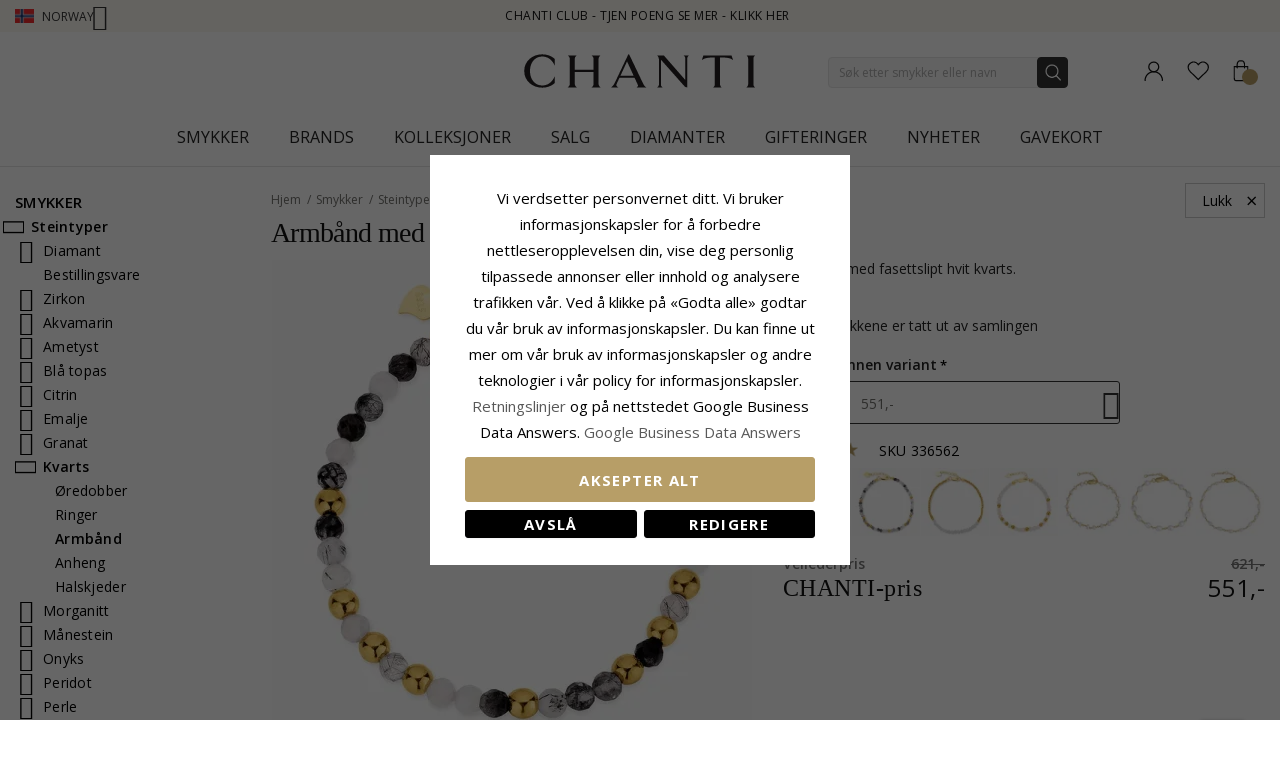

--- FILE ---
content_type: image/svg+xml
request_url: https://www.chanti.no/static/version1765428503/frontend/InterLogic/ChantiNO/nb_NO/images/heart.svg
body_size: 627
content:
<svg width="23" height="22" viewBox="0 0 23 22" fill="none" xmlns="http://www.w3.org/2000/svg">
<path d="M11.2459 19.6848C11.1895 19.6236 11.1303 19.5595 11.0684 19.4925C10.5012 18.8783 9.713 18.0274 8.82901 17.0806C7.06402 15.1903 4.90683 12.9065 3.36548 11.3636C1.98828 9.98497 1.15071 8.17609 1.1331 6.46621C1.11604 4.81051 1.8618 3.15264 3.8597 1.93427C4.83179 1.34146 5.68558 1.19476 6.41677 1.2622C7.16362 1.33109 7.85169 1.6306 8.45764 2.03388C9.06404 2.43744 9.55742 2.92477 9.90265 3.31919C10.0737 3.51455 10.2042 3.68242 10.2901 3.79859C10.333 3.85656 10.3645 3.90128 10.3841 3.92969C10.3939 3.94388 10.4006 3.95397 10.4044 3.95955L10.4071 3.96358L10.4075 3.96424L10.4075 3.96433L10.4076 3.96449L11.2355 5.24398L12.0779 3.97381L12.078 3.97373L12.0781 3.97359L12.0784 3.97301L12.0788 3.97248L12.0814 3.96872C12.0853 3.96303 12.0923 3.95284 12.1024 3.93854C12.1226 3.90992 12.1549 3.86496 12.1989 3.80675C12.287 3.69009 12.4207 3.52166 12.5952 3.32568C12.9476 2.93008 13.4499 2.44112 14.0639 2.03612C14.6778 1.63112 15.3711 1.33111 16.1171 1.26219C16.8462 1.19483 17.6901 1.34138 18.6423 1.93042C20.6025 3.1481 21.3571 4.81001 21.3502 6.47239C21.3432 8.18337 20.5242 9.98829 19.1447 11.3617C17.5942 12.9054 15.4323 15.1898 13.6652 17.0802C12.78 18.0271 11.9912 18.8781 11.4237 19.4923C11.3617 19.5594 11.3024 19.6236 11.2459 19.6848Z" stroke="#B79E67" stroke-width="2" stroke-miterlimit="10"/>
</svg>
